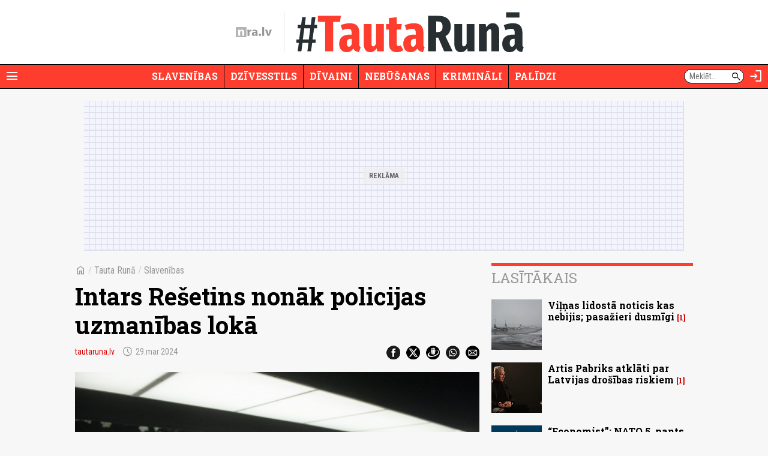

--- FILE ---
content_type: text/css
request_url: https://nra.lv/a/b/default_site_tautaruna.3fe6d706.css
body_size: 169
content:
.site-header .h-icon-btn{color:#ff3d2e}.site-header.site-header-tautaruna{border-color:#000}.site-header.site-header-tautaruna .h-el-logo.with-subsite-logo .site-logo{height:28px;max-width:400px}.site-header.site-header-tautaruna .h-el-mainnav-bar{background-color:#ff3d2e;border-color:#000}.site-header.site-header-tautaruna .h-el-mainnav-bar .main-nav li{border-color:#000}.site-header.site-header-tautaruna .h-el-mainnav-bar .main-nav a{color:#fff;font-size:1em;font-weight:700;text-transform:uppercase}.block-title{border-color:#ff3d2e;font-weight:700;padding-top:5px;text-transform:uppercase}.block-title,.block-title .t{color:#ff3d2e}@media (min-width:640px){.site-header .h-icon-btn{color:#fff}.site-header .h-icon-btn:hover{color:#ff3d2e}.site-header.site-header-tautaruna .h-el-logo.with-subsite-logo .site-logo{height:auto}}

--- FILE ---
content_type: application/javascript
request_url: https://nra.lv/a/b/item.882ae9ab.js
body_size: 4617
content:
/*! For license information please see item.882ae9ab.js.LICENSE.txt */
(self.webpackChunk=self.webpackChunk||[]).push([[437],{1983:(t,e,n)=>{"use strict";n.r(e)},7239:(t,e,n)=>{n(1983),n(8977)},8977:()=>{"use strict";var t={_logsEnabled:!1,init:function(){"#debug"===window.location.hash&&(t._logsEnabled=!0),window.betweenTextAdInserterCmd=window.betweenTextAdInserterCmd||[],window.betweenTextAdInserter={defaultElCheckFns:function(t,e){if(""!==t.className&&"descr"!==t.className)return!1;if(!e)return!0;var n=t.textContent||"";return e.contentLength+=n.length,!(e.contentLength<150)&&(e.contentLength=0,!0)}};var e=window.betweenTextAdInserterCmd;e.push=function(e){t.runCmd(e)};for(var n=0;n<e.length;n++)t.runCmd(e[n])},runCmd:function(e){"function"==typeof e&&e(t)},insert:function(e,n){var r=arguments.length>2&&void 0!==arguments[2]?arguments[2]:{};t._log("insert start: "+JSON.stringify(r));var o=document.querySelector(n);if(e&&o)if(void 0!==r.showAfter){var i=parseInt(r.showAfter,10),a=(r.childElements||"p,ol,ul,blockquote,div").toLowerCase().split(","),c=r.minimumTextElements||1,l=r.className||"",u=r.elCheckFns||function(){return!0},s=o.children;if(s.length<c)t._log("insert end: children.length ("+s.length+") < minimumTextElements ("+c+")");else{for(var d=null,f=0,m={contentLength:0},v=0;v<s.length;v++){var p=s[v];if(-1!==a.indexOf(p.tagName.toLowerCase())&&u(p,m)&&(++f===i&&(d=p),f>=c))break}if(f<c)t._log("insert end: validElements ("+f+") < minimumTextElements ("+c+")");else if(d){var h=e.innerHTML.replace(/^<!--/,"").replace(/-->$/,"");if(h){var y=document.createElement("div");y.className=l,d.nextSibling?o.insertBefore(y,d.nextSibling):o.appendChild(y),t.addHtmlCode(y,h)}else t._log("insert end: code is empty")}else t._log("insert end: targetEl is undefined")}}else t._log("insert end: showAfter is undefined");else t._log("insert end: eInsertElem or eText is undefined")},addHtmlCode:function(t,e){t.innerHTML=e;for(var n=t.getElementsByTagName("script"),r=0;r<n.length;r++){var o=n[r],i=o.text||o.textContent||o.innerHTML||"",a=!!o.hasAttribute("src")&&o.getAttribute("src"),c=document.createElement("script");if(a&&(c.src=a),i)try{c.appendChild(document.createTextNode(i))}catch(t){c.text=i}var l=o.parentNode;l&&(l.insertBefore(c,o),l.removeChild(o))}},_log:function(e,n){t._logsEnabled&&(n?console.log("[BetweenTextAdInserter]",e,n):console.log("[BetweenTextAdInserter]",e))}},e=function(t,e,n,r){return window.nra.imgDomain+"_mm/"+t+e+r+"/"+n},n={render:function(t){var e=this,n=arguments.length>1&&void 0!==arguments[1]?arguments[1]:{},r=t.dataset.apiUrl;if(r){var o=n.openInNewTab||!1;this._loadData(r,function(n){e._display(t,n,{openInNewTab:o})})}},_loadData:function(t,e){fetch(t).then(function(t){return t.json()}).then(function(t){t.success&&t.data?e(t.data):console.error("ItemTextContentBlocks.loadData",t.error)}).catch(function(t){console.error("ItemTextContentBlocks.loadData",t)})},_display:function(t,n){var r=arguments.length>2&&void 0!==arguments[2]?arguments[2]:{};t.classList.add("text-content-block");var o=document.createElement("div");o.classList.add("text-content-block-cont"),t.appendChild(o);var i=document.createElement("div");i.classList.add("text-content-block-title"),i.innerHTML=n.title,o.appendChild(i);var a=document.createElement("div");a.classList.add("art-items","mt-d"),o.appendChild(a);var c=parseInt(t.dataset.limit||"4",10),l=r.openInNewTab||!1,u=n.items.sort(function(){return Math.random()-.5});(u=u.slice(0,c)).forEach(function(t){var n=e(t.intro_photo_fpath,t.intro_photo_dir,t.intro_photo_filename,"280px"),r=document.createElement("div");r.classList.add("art-item","art-item-img-left","item-img-left-xs","clearfix","mt-3"),r.innerHTML='\n                <a href="'.concat(t.url,'" class="art-img-cont r16-9" ').concat(l?'target="_blank"':"",' data-nra-event="click|item-text-content-block|on=item-img"><span class="img lazy" data-bg="').concat(n,'"></span></a>\n                <div class="art-title-cont">\n                    <div class="art-title size-xs">\n                        <a href="').concat(t.url,'" class="t" ').concat(l?'target="_blank"':"",' data-nra-event="click|item-text-content-block|on=item-title">').concat(t.title,"</a>\n                    </div>\n                </div>\n            "),a.appendChild(r)}),window.lazyLoadInstance.update(),window.nraEventRegister.update(t)}};function r(t){return r="function"==typeof Symbol&&"symbol"==typeof Symbol.iterator?function(t){return typeof t}:function(t){return t&&"function"==typeof Symbol&&t.constructor===Symbol&&t!==Symbol.prototype?"symbol":typeof t},r(t)}function o(){var t=s(),e=t.m(o),n=(Object.getPrototypeOf?Object.getPrototypeOf(e):e.__proto__).constructor;function r(t){var e="function"==typeof t&&t.constructor;return!!e&&(e===n||"GeneratorFunction"===(e.displayName||e.name))}var d={throw:1,return:2,break:3,continue:3};function m(t){var e,n;return function(r){e||(e={stop:function(){return n(r.a,2)},catch:function(){return r.v},abrupt:function(t,e){return n(r.a,d[t],e)},delegateYield:function(t,o,a){return e.resultName=o,n(r.d,i(t),a)},finish:function(t){return n(r.f,t)}},n=function(t,n,o){r.p=e.prev,r.n=e.next;try{return t(n,o)}finally{e.next=r.n}}),e.resultName&&(e[e.resultName]=r.v,e.resultName=void 0),e.sent=r.v,e.next=r.n;try{return t.call(this,e)}finally{r.p=e.prev,r.n=e.next}}}return(o=function(){return{wrap:function(e,n,r,o){return t.w(m(e),n,r,o&&o.reverse())},isGeneratorFunction:r,mark:t.m,awrap:function(t,e){return new f(t,e)},AsyncIterator:u,async:function(t,e,n,o,i){return(r(e)?l:c)(m(t),e,n,o,i)},keys:a,values:i}})()}function i(t){if(null!=t){var e=t["function"==typeof Symbol&&Symbol.iterator||"@@iterator"],n=0;if(e)return e.call(t);if("function"==typeof t.next)return t;if(!isNaN(t.length))return{next:function(){return t&&n>=t.length&&(t=void 0),{value:t&&t[n++],done:!t}}}}throw new TypeError(r(t)+" is not iterable")}function a(t){var e=Object(t),n=[];for(var r in e)n.unshift(r);return function t(){for(;n.length;)if((r=n.pop())in e)return t.value=r,t.done=!1,t;return t.done=!0,t}}function c(t,e,n,r,o){var i=l(t,e,n,r,o);return i.next().then(function(t){return t.done?t.value:i.next()})}function l(t,e,n,r,o){return new u(s().w(t,e,n,r),o||Promise)}function u(t,e){function n(r,o,i,a){try{var c=t[r](o),l=c.value;return l instanceof f?e.resolve(l.v).then(function(t){n("next",t,i,a)},function(t){n("throw",t,i,a)}):e.resolve(l).then(function(t){c.value=t,i(c)},function(t){return n("throw",t,i,a)})}catch(t){a(t)}}var r;this.next||(d(u.prototype),d(u.prototype,"function"==typeof Symbol&&Symbol.asyncIterator||"@asyncIterator",function(){return this})),d(this,"_invoke",function(t,o,i){function a(){return new e(function(e,r){n(t,i,e,r)})}return r=r?r.then(a,a):a()},!0)}function s(){var t,e,n="function"==typeof Symbol?Symbol:{},r=n.iterator||"@@iterator",o=n.toStringTag||"@@toStringTag";function i(n,r,o,i){var l=r&&r.prototype instanceof c?r:c,u=Object.create(l.prototype);return d(u,"_invoke",function(n,r,o){var i,c,l,u=0,s=o||[],d=!1,f={p:0,n:0,v:t,a:m,f:m.bind(t,4),d:function(e,n){return i=e,c=0,l=t,f.n=n,a}};function m(n,r){for(c=n,l=r,e=0;!d&&u&&!o&&e<s.length;e++){var o,i=s[e],m=f.p,v=i[2];n>3?(o=v===r)&&(l=i[(c=i[4])?5:(c=3,3)],i[4]=i[5]=t):i[0]<=m&&((o=n<2&&m<i[1])?(c=0,f.v=r,f.n=i[1]):m<v&&(o=n<3||i[0]>r||r>v)&&(i[4]=n,i[5]=r,f.n=v,c=0))}if(o||n>1)return a;throw d=!0,r}return function(o,s,v){if(u>1)throw TypeError("Generator is already running");for(d&&1===s&&m(s,v),c=s,l=v;(e=c<2?t:l)||!d;){i||(c?c<3?(c>1&&(f.n=-1),m(c,l)):f.n=l:f.v=l);try{if(u=2,i){if(c||(o="next"),e=i[o]){if(!(e=e.call(i,l)))throw TypeError("iterator result is not an object");if(!e.done)return e;l=e.value,c<2&&(c=0)}else 1===c&&(e=i.return)&&e.call(i),c<2&&(l=TypeError("The iterator does not provide a '"+o+"' method"),c=1);i=t}else if((e=(d=f.n<0)?l:n.call(r,f))!==a)break}catch(e){i=t,c=1,l=e}finally{u=1}}return{value:e,done:d}}}(n,o,i),!0),u}var a={};function c(){}function l(){}function u(){}e=Object.getPrototypeOf;var f=[][r]?e(e([][r]())):(d(e={},r,function(){return this}),e),m=u.prototype=c.prototype=Object.create(f);function v(t){return Object.setPrototypeOf?Object.setPrototypeOf(t,u):(t.__proto__=u,d(t,o,"GeneratorFunction")),t.prototype=Object.create(m),t}return l.prototype=u,d(m,"constructor",u),d(u,"constructor",l),l.displayName="GeneratorFunction",d(u,o,"GeneratorFunction"),d(m),d(m,o,"Generator"),d(m,r,function(){return this}),d(m,"toString",function(){return"[object Generator]"}),(s=function(){return{w:i,m:v}})()}function d(t,e,n,r){var o=Object.defineProperty;try{o({},"",{})}catch(t){o=0}d=function(t,e,n,r){function i(e,n){d(t,e,function(t){return this._invoke(e,n,t)})}e?o?o(t,e,{value:n,enumerable:!r,configurable:!r,writable:!r}):t[e]=n:(i("next",0),i("throw",1),i("return",2))},d(t,e,n,r)}function f(t,e){this.v=t,this.k=e}var m=function(t,e,n,r){return new(n||(n=Promise))(function(o,i){function a(t){try{l(r.next(t))}catch(t){i(t)}}function c(t){try{l(r.throw(t))}catch(t){i(t)}}function l(t){var e;t.done?o(t.value):(e=t.value,e instanceof n?e:new n(function(t){t(e)})).then(a,c)}l((r=r.apply(t,e||[])).next())})},v=function(){var t=document.querySelectorAll("[data-lazy-load]");if(0!==t.length){var e=new Map;t.forEach(function(t){var n=t.dataset.apiUrl;if(n){var r=new IntersectionObserver(function(r){r.forEach(function(r){r.isIntersecting&&function(t,n){m(void 0,void 0,void 0,o().mark(function r(){var i;return o().wrap(function(r){for(;;)switch(r.prev=r.next){case 0:return null===(i=e.get(t))||void 0===i||i.unobserve(t),e.delete(t),r.next=4,fetch(n).then(function(t){return t.json()}).then(function(e){"string"==typeof e.html&&(t.innerHTML=e.html,window.lazyLoadInstance.update())}).catch(function(t){console.error(t)});case 4:case"end":return r.stop()}},r)}))}(t,n)})});e.set(t,r),r.observe(t)}})}},p=function(){var t={apiUrl:"",limit:2,isAdded:!1,elId:"item-block-read-now"},e=function(){return null!==document.getElementById(t.elId)},r=function(t){"function"==typeof t&&t()};return{init:function(){var o=window.item_data;if(o&&o.readNow&&o.readNow.apiUrl){t.apiUrl=o.readNow.apiUrl,window.itemBlockReadNow=window.itemBlockReadNow||{},window.itemBlockReadNow.cmd=window.itemBlockReadNow.cmd||[],window.itemBlockReadNow.render=function(r){!function(r){var o;if(!t.isAdded)if(e())t.isAdded=!0;else{var i=r.closest(".bl-ad-cont");if(i){var a=document.createElement("div");a.id=t.elId,a.className="block-read-now",a.setAttribute("data-api-url",t.apiUrl),a.setAttribute("data-limit",t.limit.toString()),null===(o=i.parentNode)||void 0===o||o.insertBefore(a,i.nextSibling),i.style.display="none",t.isAdded=!0,n.render(a,{openInNewTab:!0})}}}(r)},window.itemBlockReadNow.isAdded=e();var i=window.itemBlockReadNow.cmd;i.push=function(t){r(t)};for(var a=0;a<i.length;a++)r(i[a])}}}};!function(){var e=document.getElementById("itemPage");if(e)if(e.classList.contains("page-item-comments"))v();else{var r=e.querySelector(".intro-photo-bl");r&&function(t){var e=t.querySelector(".img-cont"),n=t.querySelector(".video-link"),r=t.querySelector(".video-cont");e&&n&&r&&n.addEventListener("click",function(e){e.preventDefault(),t.classList.add("video-mode");var n=r.querySelector(".video-iframe");n&&(n.src=n.dataset.src||"")})}(r);var o=e.querySelector(".art-item-wrap");if(o){!function(t){var e=t.dataset.registerViewUrl;if(e){var n={name:t.dataset.name||"",hash:t.dataset.registerViewHash||""};fetch(e,{method:"POST",headers:{"Content-Type":"application/json","X-Requested-With":"XMLHttpRequest"},body:JSON.stringify(n),credentials:"same-origin"}).then(function(t){return t.json()})}}(e);var i,a=o.querySelector(".text-bl-wrap");a&&(!function(t){var e="text-adult-check",n=t.querySelector(".text-adult-check-prompt"),r=t.querySelector("."+e);if(n&&r){var o=n.querySelector("a.btn");o&&o.addEventListener("click",function(t){t.preventDefault(),n.style.display="none",r.classList.remove(e)})}}(a),t.init()),"mobile"!==window.nra.device&&(i=document.querySelector(".text-bl-text"))&&i.querySelectorAll("a[data-item-link]").forEach(function(t){t.setAttribute("target","_blank")}),window.renderItemTextContentBlock=function(t){n.render(t)},p().init(),v()}}}()}},t=>{var e;e=7239,t(t.s=e)}]);